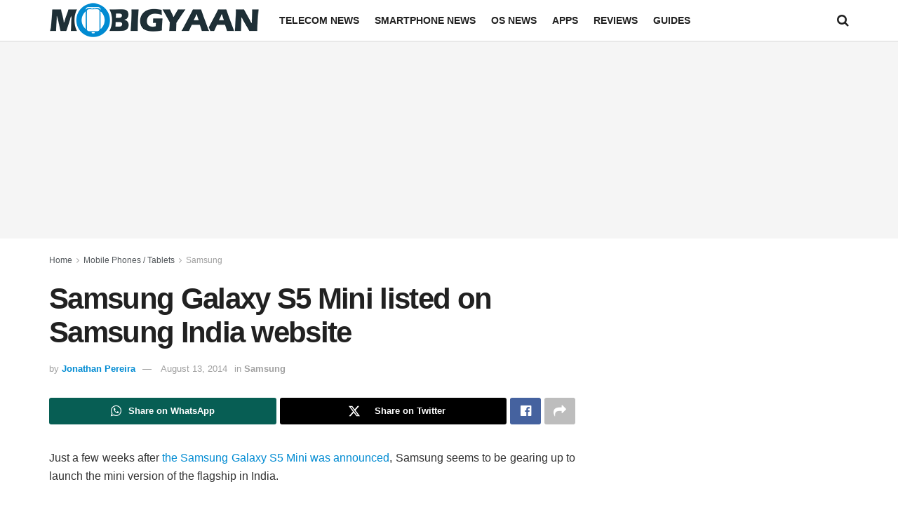

--- FILE ---
content_type: text/html; charset=utf-8
request_url: https://www.google.com/recaptcha/api2/aframe
body_size: 267
content:
<!DOCTYPE HTML><html><head><meta http-equiv="content-type" content="text/html; charset=UTF-8"></head><body><script nonce="A7az4Fv9qV9ICliunPIALQ">/** Anti-fraud and anti-abuse applications only. See google.com/recaptcha */ try{var clients={'sodar':'https://pagead2.googlesyndication.com/pagead/sodar?'};window.addEventListener("message",function(a){try{if(a.source===window.parent){var b=JSON.parse(a.data);var c=clients[b['id']];if(c){var d=document.createElement('img');d.src=c+b['params']+'&rc='+(localStorage.getItem("rc::a")?sessionStorage.getItem("rc::b"):"");window.document.body.appendChild(d);sessionStorage.setItem("rc::e",parseInt(sessionStorage.getItem("rc::e")||0)+1);localStorage.setItem("rc::h",'1768721601136');}}}catch(b){}});window.parent.postMessage("_grecaptcha_ready", "*");}catch(b){}</script></body></html>